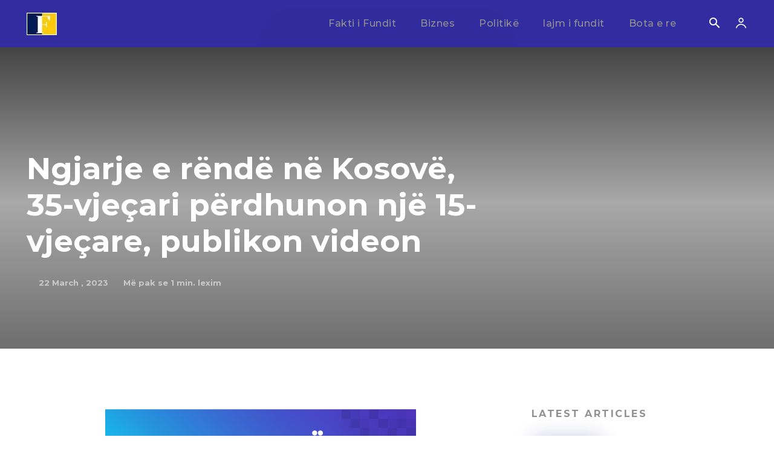

--- FILE ---
content_type: text/html; charset=utf-8
request_url: https://www.google.com/recaptcha/api2/aframe
body_size: 267
content:
<!DOCTYPE HTML><html><head><meta http-equiv="content-type" content="text/html; charset=UTF-8"></head><body><script nonce="Vsbzk31BAwtzsQ5xwcdBJg">/** Anti-fraud and anti-abuse applications only. See google.com/recaptcha */ try{var clients={'sodar':'https://pagead2.googlesyndication.com/pagead/sodar?'};window.addEventListener("message",function(a){try{if(a.source===window.parent){var b=JSON.parse(a.data);var c=clients[b['id']];if(c){var d=document.createElement('img');d.src=c+b['params']+'&rc='+(localStorage.getItem("rc::a")?sessionStorage.getItem("rc::b"):"");window.document.body.appendChild(d);sessionStorage.setItem("rc::e",parseInt(sessionStorage.getItem("rc::e")||0)+1);localStorage.setItem("rc::h",'1766031181798');}}}catch(b){}});window.parent.postMessage("_grecaptcha_ready", "*");}catch(b){}</script></body></html>